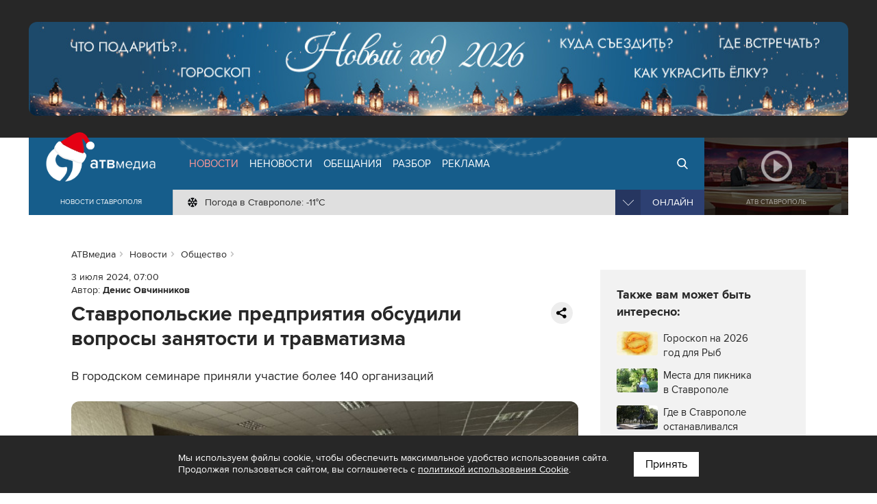

--- FILE ---
content_type: text/html; charset=UTF-8
request_url: https://atvmedia.ru/news/social/59111
body_size: 9397
content:
<!doctype html>
<html lang="ru">
<head>

	<!-- Full-Stack Development by Dmitry Kovalev (https://net26.ru) -->

	<meta charset="UTF-8">
	<meta name="viewport" content="width=device-width, initial-scale=1.0">
	<meta http-equiv="X-UA-Compatible" content="ie=edge">

	<title>Ставропольские предприятия обсудили вопросы занятости и травматизма - АТВмедиа</title>
	<meta name="description" content="Ставропольские предприятия обсудили вопросы занятости и травматизма. В городском семинаре приняли участие более 140 организаций." />
    <link rel="amphtml" href="https://atvmedia.ru/amp/news/social/59111" />

	<meta name="yandex-verification" content="576339540e6cf4e0" />

	<meta property="og:url" content="https://atvmedia.ru/news/social/59111" />
	<meta property="og:type" content="website" />
	<meta property="og:title" content="Ставропольские предприятия обсудили вопросы занятости и травматизма" />
	<meta property="og:description" content="В городском семинаре приняли участие более 140 организаций" />
	<meta property="og:image" content="https://atvmedia.ru/uploads/news/202407/171993165281.jpg" />

	<link rel="stylesheet" href="/styles/all.css?v=2.241" type="text/css" media="all" />
    		<link rel="stylesheet" href="https://atvmedia.ru/styles/icons.css?ver=4.7.0">
		<link rel="stylesheet" href="https://atvmedia.ru/vendor/owlcarousel/assets/owl.carousel.min.css?ver=2.3.4">
		<link rel="stylesheet" href="https://atvmedia.ru/vendor/fancybox/fancybox.css?ver=2.1.5">

	<link rel="icon" href="https://atvmedia.ru/images/favicon.png" sizes="120x120" type="image/png" />
	<link rel="apple-touch-icon-precomposed" href="https://atvmedia.ru/images/favicon180.png" type="image/png" />
	<meta name="msapplication-TileImage" content="https://atvmedia.ru/images/favicon270.png" />

    

    
	<script async src="https://jsn.24smi.net/smi.js"></script>

</head>
<body class=" news-article">

	<!-- Yandex.Metrika counter -->
	<script type="text/javascript">
        (function (m, e, t, r, i, k, a) {
            m[i] = m[i] || function () {
                (m[i].a = m[i].a || []).push(arguments)
            };
            m[i].l = 1 * new Date();
            k = e.createElement(t), a = e.getElementsByTagName(t)[0], k.async = 1, k.src = r, a.parentNode.insertBefore(k, a)
        })
        (window, document, "script", "https://mc.yandex.ru/metrika/tag.js", "ym");

        ym(42103979, "init", {
            clickmap: true,
            trackLinks: true,
            accurateTrackBounce: true,
            webvisor: true
        });
	</script>
	<noscript>
		<div><img src="https://mc.yandex.ru/watch/42103979" style="position:absolute; left:-9999px;" alt="" /></div>
	</noscript><!-- /Yandex.Metrika counter -->

	<!-- Rating Mail.ru counter -->
	<script type="text/javascript">
        var _tmr = window._tmr || (window._tmr = []);
        _tmr.push({id: "3167916", type: "pageView", start: (new Date()).getTime()});
        (function (d, w, id) {
            if (d.getElementById(id)) return;
            var ts = d.createElement("script");
            ts.type = "text/javascript";
            ts.async = true;
            ts.id = id;
            ts.src = "https://top-fwz1.mail.ru/js/code.js";
            var f = function () {
                var s = d.getElementsByTagName("script")[0];
                s.parentNode.insertBefore(ts, s);
            };
            if (w.opera == "[object Opera]") {
                d.addEventListener("DOMContentLoaded", f, false);
            } else {
                f();
            }
        })(document, window, "topmailru-code");
	</script>
	<noscript>
		<div>
			<img src="https://top-fwz1.mail.ru/counter?id=3167916;js=na" style="border:0;position:absolute;left:-9999px;" alt="Top.Mail.Ru" />
		</div>
	</noscript><!-- //Rating Mail.ru counter -->

	<!--LiveInternet counter-->
	<script type="text/javascript">
        new Image().src = "//counter.yadro.ru/hit?r" +
            escape(document.referrer) + ((typeof (screen) == "undefined") ? "" :
                ";s" + screen.width + "*" + screen.height + "*" + (screen.colorDepth ?
                    screen.colorDepth : screen.pixelDepth)) + ";u" + escape(document.URL) +
            ";h" + escape(document.title.substring(0, 150)) +
            ";" + Math.random();</script><!--/LiveInternet-->

<div id="banner-header"><div class="banner"><a href="https://atvmedia.ru/banner/336" target="_blank" rel="nofollow"><img data-src="/uploads/banner/176667373672.jpg" src="https://atvmedia.ru/images/banner-header.png" alt="" class="lazyload"></a></div></div>

<header id="header">
	<div class="burger">
		<div id="burger"><span></span><span></span><span></span><span></span></div>
	</div>
	<div class="header width">
		<div class="logo">
            <a href="https://atvmedia.ru"><div class="img"></div></a>
<div class="slogan">Новости Ставрополя</div>
		</div>
		<div class="nav">
            <ul id="menu" class="menu" itemscope="itemscope" itemtype="http://schema.org/SiteNavigationElement">
				<li class="home"><a itemprop="url" href="https://atvmedia.ru"><span itemprop="name">АТВмедиа</span></a></li>
				<li class="news active"><a itemprop="url" href="https://atvmedia.ru/news"><span itemprop="name">Новости</span></a></li>
				<li class="materials"><a itemprop="url" href="https://atvmedia.ru/materials"><span itemprop="name">Неновости</span></a></li>
				<li class="promise"><a itemprop="url" href="https://atvmedia.ru/promise"><span itemprop="name">Обещания</span></a></li>
				<li class="analysis"><a itemprop="url" href="https://atvmedia.ru/theme/analysis"><span itemprop="name">Разбор</span></a></li>
				<li class="advertising"><a itemprop="url" href="https://atvmedia.ru/advertising"><span itemprop="name">Реклама</span></a></li>
				<li class="search"><a itemprop="url" href="https://atvmedia.ru/search"><span itemprop="name">Поиск</span></a></li>
				<li class="live"><a itemprop="url" href="https://atvmedia.ru/live"><span itemprop="name">Прямой эфир</span></a></li>
			</ul>
			<div class="panel">
                <div class="info phone" title="Телефон редакции АТВмедиа"><span class="img" style="background-image: url(https://atvmedia.ru/images/icon-phone.svg);"><a href="tel:+78652955955">(8652) 955-955</a></span></div>
<div class="info whatsapp" title="WhatsApp редакции АТВмедиа"><span class="img" style="background-image: url(https://atvmedia.ru/images/icon-whatsapp.svg);"><a href="https://wa.me/79624292929">+7 (962) 429-29-29</a></span></div>
<div class="info email" title="E-mail редакции АТВмедиа"><span class="img" style="background-image: url(https://atvmedia.ru/images/icon-email.svg);"><a href="mailto:news@atvmedia.ru">news@atvmedia.ru</a></span></div>
<div class="info weather" title="Погода в Ставрополе 18.01.2026, 02:48"><span class="img" style="background-image: url(https://atvmedia.ru/images/weather/13n.png);">Погода в Ставрополе: -11&deg;C</span></div>
				<div id="stream" class="stream">
					<div id="stream-burger"></div>
					<div id="stream-current">Онлайн</div>
					<div id="stream-menu">
						<div class="item active" data-id="tv">АТВ Ставрополь</div>
						<div class="item" data-id="radio1">Русское радио Ставрополь</div>
						<div class="item" data-id="radio2">Хит-ФМ Ставрополь</div>
						<!--<div class="item" data-id="radio3">Ретро FM Ставрополь</div>-->
						<div class="item" data-id="radio4">Радио Шансон Ставрополь</div>
						<!--<div class="item" data-id="radio5">Калина красная</div>-->
						<!--<div class="item" data-id="radio6">Свое FM</div>-->
						<!--<div class="item" data-id="radio7">Радио Дача</div>-->
					</div>
				</div>
			</div>
		</div>
		<a class="btn-live" href="https://atvmedia.ru/live">Онлайн</a>
		<a class="btn-search" href="https://atvmedia.ru/search">Онлайн</a>
		<div id="player" class="video stop">
			<div class="control">
				<div id="player-sound" class="btn btn-sound btn-sound1"></div>
				<div id="player-control" class="btn btn-control"></div>
				<a id="player-full" href="https://atvmedia.ru/player-atv.php" target="_blank" class="btn btn-full iframe-atv fancybox.iframe" rel="nofollow"></a>
				<div id="player-volume" class="btn btn-volume"><span></span></div>
			</div>
			<div class="mask"></div>
			<div id="tv"></div>
			<div id="radio1" style="display: none;"></div>
			<div id="radio2" style="display: none;"></div>
			<div id="radio3" style="display: none;"></div>
			<div id="radio4" style="display: none;"></div>
			<div id="radio5" style="display: none;"></div>
			<div id="radio6" style="display: none;"></div>
			<div id="radio7" style="display: none;"></div>
			<div id="player-title" class="title">АТВ Ставрополь</div>

		</div>
	</div>
    <div id="submenu-mobile">
<div class="submenu-mobile-wrap">
<ul>
<li><a href="https://atvmedia.ru/news">Новости</a></li>
<li><a href="https://atvmedia.ru/materials">Неновости</a></li>
<li><a href="https://atvmedia.ru/afisha">Афиша</a></li>
<li><a href="https://atvmedia.ru/promise">Обещания</a></li>
<li><a href="https://atvmedia.ru/theme/analysis">Разбор</a></li>
<li><a href="https://atvmedia.ru/advertising">Реклама</a></li>
</ul>
</div>
</div>
</header>
<main id="main" class="main">


<div id="loadscroll1" class="loadscroll">
    	<div id="content" class="width layout2 loadscroll-content" data-loadscroll-url="https://atvmedia.ru/news/social/59111" data-loadscroll-next="https://atvmedia.ru/news/incident/59115" data-loadscroll-title="Ставропольские предприятия обсудили вопросы занятости и травматизма - АТВмедиа">

		<div id="text">
            <script src="https://yastatic.net/share2/share.js" async></script>
<ul id="crumbs" itemscope itemtype="http://schema.org/BreadcrumbList">
	<li itemprop="itemListElement" itemscope itemtype="http://schema.org/ListItem"><a itemprop="item" href="https://atvmedia.ru"><span itemprop="name">АТВмедиа</span></a><meta itemprop="position" content="0" /></li>
	<li itemprop="itemListElement" itemscope itemtype="http://schema.org/ListItem"><a itemprop="item" href="https://atvmedia.ru/news"><span itemprop="name">Новости</span></a><meta itemprop="position" content="1" /></li>
	<li itemprop="itemListElement" itemscope itemtype="http://schema.org/ListItem"><a itemprop="item" href="https://atvmedia.ru/news/social"><span itemprop="name">Общество</span></a><meta itemprop="position" content="2" /></li>
</ul>

<div class="block-text block-read" role="article" itemscope="" itemtype="http://schema.org/NewsArticle">
<a class="hide" itemprop="url" href="https://atvmedia.ru/news/social/59111"></a>
<meta itemprop="mainEntityOfPage" content="https://atvmedia.ru/news/social/59111" />
<meta itemprop="dateCreated" content="2024-07-03T07:00:00+03:00" />
<meta itemprop="dateModified" content="2024-07-03T07:00:00+03:00" />
<meta itemprop="datePublished" content="2024-07-03T07:00:00+03:00" />
<div class="hide" itemprop="author" itemscope="" itemtype="https://schema.org/Person">
<meta itemprop="name" content="Денис Овчинников" />
<link href="https://atvmedia.ru/author/24" itemprop="url" />
</div>
<div class="hide" itemprop="publisher" itemscope="" itemtype="https://schema.org/Organization">
<div itemprop="logo image" itemscope="" itemtype="https://schema.org/ImageObject">
<img src="https://atvmedia.ru/images/atvmedia-small.png" itemprop="url contentUrl" alt="" />
<meta content="310" itemprop="width" />
<meta content="110" itemprop="height" />
</div>
<meta content="АТВмедиа" itemprop="name" />
<meta content="(8652) 955-955" itemprop="telephone" />
<meta content="Россия, г. Ставрополь, ул. Ленина, 280-Б" itemprop="address" />
<link href="https://atvmedia.ru" itemprop="url" />
</div>
	<div class="info">
<span class="date">3 июля 2024, 07:00</span>
<span class="author">Автор: <b><a href="https://atvmedia.ru/author/24">Денис Овчинников</a></b></span>
	</div>
<div class="block-share2"><div class="ya-share2" data-curtain data-limit="0"data-more-button-type="short" data-url="https://atvmedia.ru/news/social/59111" data-services="vkontakte,odnoklassniki,telegram,viber,whatsapp"></div></div>	<h1 class="elm-heading" itemprop="headline">Ставропольские предприятия обсудили вопросы занятости и&nbsp;травматизма</h1>
	<div class="description" itemprop="name">В городском семинаре приняли участие более 140&nbsp;организаций</div>
	<div class="image-box" itemprop="image" itemscope="" itemtype="http://schema.org/ImageObject"><img itemprop="url contentUrl" data-src="/uploads/news/202407/171993165281.jpg" srcset="https://atvmedia.ru//uploads/news/202407/171993165281-3.jpg 400w, https://atvmedia.ru//uploads/news/202407/171993165281-2.jpg 640w" sizes="100vw" src="https://atvmedia.ru/images/image.png" alt="Ставропольские предприятия обсудили вопросы занятости и травматизма" title="Ставропольские предприятия обсудили вопросы занятости и травматизма" class="lazyload"><meta itemprop="description" content="Ставропольские предприятия обсудили вопросы занятости и травматизма" /></div>
<div class="original">Фото: администрация Ставрополя</div><div class="hide" itemprop="image" itemscope="" itemtype="https://schema.org/ImageObject"><a itemprop="url contentUrl" href="/uploads/news/202407/171993165281.jpg"></a><div itemprop="width">800</div><div itemprop="height">600</div><div itemprop="representativeOfPage">true</div></div>
<div class="hide" itemprop="image" itemscope="" itemtype="https://schema.org/ImageObject"><a itemprop="url contentUrl" href="/uploads/news/202407/171993165281-thumb1.jpg"></a><div itemprop="width">600</div><div itemprop="height">600</div><div itemprop="representativeOfPage">true</div></div>
<div class="hide" itemprop="image" itemscope="" itemtype="https://schema.org/ImageObject"><a itemprop="url contentUrl" href="/uploads/news/202407/171993165281-thumb2.jpg"></a><div itemprop="width">800</div><div itemprop="height">600</div><div itemprop="representativeOfPage">true</div></div>
<div class="hide" itemprop="image" itemscope="" itemtype="https://schema.org/ImageObject"><a itemprop="url contentUrl" href="/uploads/news/202407/171993165281-thumb3.jpg"></a><div itemprop="width">800</div><div itemprop="height">450</div><div itemprop="representativeOfPage">true</div></div>
	<div class="text" itemprop="articleBody">
<p>В Ставрополе прошёл семинар, посвящённый занятости граждан и&nbsp;сокращению травматизма на&nbsp;производстве. Также на&nbsp;мероприятии обсудили типологию соискателей, меры господдержки, проблему нелегального трудоустройства и&nbsp;другие изменения в&nbsp;федеральных законах.</p>
<p>Как рассказали в&nbsp;администрации краевого центра, в&nbsp;городе планируют ввести реестр работодателей, замеченных в &laquo;чёрном&raquo; найме. Всего в&nbsp;совещании приняли участие более 140&nbsp;организаций.</p><div class="block-banner"><!-- Yandex.RTB -->
	<script>window.yaContextCb = window.yaContextCb || []</script>
	<script src="https://yandex.ru/ads/system/context.js" async></script>

	<!-- Yandex.RTB R-A-14353317-4 -->
	<div id="yandex_rtb_R-A-14353317-4-929"></div>
	<script>
        window.yaContextCb.push(() => {
            Ya.Context.AdvManager.render({
                "blockId": "R-A-14353317-4",
                "renderTo": "yandex_rtb_R-A-14353317-4-929"
            })
        })
	</script></div>
<blockquote>
<p>&laquo;В Ставрополе ситуация с&nbsp;использованием схем выплаты заработной платы &laquo;в конвертах&raquo; для&nbsp;занижения налогооблагаемой базы, а&nbsp;также профилактика производственного травматизма в&nbsp;зоне регулярного внимания. Программа нулевого травматизма внедрена в&nbsp;815&nbsp;организациях города&raquo;,&nbsp;&#8211; добавил мэр&nbsp;Ставрополя Иван Ульянченко.</p>
</blockquote>
<p>Помимо этого, на&nbsp;встрече подняли вопрос об&nbsp;отчётах по&nbsp;квотированию мест для&nbsp;инвалидов, изменениях в&nbsp;подборе вакансий и&nbsp;переобучении сотрудников. Спикеры также рассказали о&nbsp;государственных мерах активной политики&nbsp;&#8211; оплачиваемой стажировке для&nbsp;безработных, грантах для&nbsp;трудоустройства людей с&nbsp;ОВЗ, общественных и&nbsp;временных работах.</p>
<p>Напомним, ставропольский учитель по&nbsp;физике <a href="https://atvmedia.ru/news/education/59095" target="_blank" rel="noopener noreferrer">стал</a> призером всероссийской олимпиады.</p>
	</div>
</div>
<div class="block-text block-grey" style="padding: 1.25rem"><div class="elm-title2">Последние новости:</div>
<div class="elm-list style-lenta">
	<div class="item category-10">
		<a href="https://atvmedia.ru/news/incident/73755">
		<div class="text">
			<p class="info">
				<span class="date">18.01.2026, 01:54</span>
			</p>
			<p class="title">Беспилотная опасность действует на&nbsp;Ставрополье</p>
		</div>
		</a>
	</div>
	<div class="item category-10">
		<a href="https://atvmedia.ru/news/incident/73750">
		<div class="text">
			<p class="info">
				<span class="date">17.01.2026, 19:25</span>
			</p>
			<p class="title">Обзор происшествий в&nbsp;Ставропольском крае на&nbsp;17.01.2026 г.</p>
		</div>
		</a>
	</div>
	<div class="item category-10">
		<a href="https://atvmedia.ru/news/incident/73741">
		<div class="text">
			<p class="info">
				<span class="date">17.01.2026, 18:49</span>
			</p>
			<p class="title">64-летний дедушка в&nbsp;Новоселицком округе баловался марихуаной и&nbsp;попал под&nbsp;уголовное дело</p>
		</div>
		</a>
	</div>
	<div class="item category-13">
		<a href="https://atvmedia.ru/news/education/73749">
		<div class="text">
			<p class="info">
				<span class="date">17.01.2026, 18:08</span>
			</p>
			<p class="title">Владимир Путин познакомился с&nbsp;разработками СтГАУ в&nbsp;области беспилотных сельхозмашин</p>
		</div>
		</a>
	</div>
	<div class="item category-10">
		<a href="https://atvmedia.ru/news/incident/73746">
		<div class="text">
			<p class="info">
				<span class="date">17.01.2026, 17:19</span>
			</p>
			<p class="title">Один человек погиб, трое пострадали в&nbsp;тройной аварии в&nbsp;Невинномысске</p>
		</div>
		</a>
	</div>
</div>

</div><div class="block-text block-follow">
<div class="elm-title2 follow-title">Следите за новостями:</div>
<div class="follow-list">
<a href="https://vk.com/atvmedia26" target="_blank" rel="nofollow" class="follow-list-a" title="ВКонтакте"><span class="fa-stack fa-lg"><i class="fa fa-circle fa-stack-2x"></i><i class="fa fa-vk fa-stack-1x fa-inverse"></i></span></a>
<a href="https://t.me/atvmedia26" target="_blank" rel="nofollow" class="follow-list-a" title="Telegram"><span class="fa-stack fa-lg"><i class="fa fa-circle fa-stack-2x"></i><i class="fa fa-telegram fa-stack-1x fa-inverse"></i></span></a>
<a href="https://ok.ru/atvmedia26" target="_blank" rel="nofollow" class="follow-list-a" title="Одноклассники"><span class="fa-stack fa-lg"><i class="fa fa-circle fa-stack-2x"></i><i class="fa fa-odnoklassniki fa-stack-1x fa-inverse"></i></span></a>
<a href="https://max.ru/atvmedia26" target="_blank" rel="nofollow" class="follow-list-a" title="MAX"><span class="fa-stack fa-lg"><i class="fa fa-circle fa-stack-2x"></i><i class="fa fa fa-max"></i></span></a>
<a href="https://www.youtube.com/atvmedia26?sub_confirmation=1" target="_blank" rel="nofollow" class="follow-list-a" title="Youtube"><span class="fa-stack fa-lg"><i class="fa fa-circle fa-stack-2x"></i><i class="fa fa fa-youtube-play fa-stack-1x fa-inverse"></i></span></a>
<a href="https://rutube.ru/channel/24136620" target="_blank" rel="nofollow" class="follow-list-a" title="Rutube"><span class="fa-stack fa-lg"><i class="fa fa-circle fa-stack-2x"></i><i class="fa fa fa-rutube"></i></span></a>
<a href="https://dzen.ru/atvmedia26?favid=2686" target="_blank" rel="nofollow" class="follow-list-a" title="Дзен"><span class="fa-stack fa-lg"><i class="fa fa-circle fa-stack-2x"></i><i class="fa fa fa-yandex-zen"></i></span></a>
</div>
</div>

					<div class="smi24__informer smi24__auto" data-smi-blockid="33975"></div>
					<div class="smi24__informer smi24__auto" data-smi-blockid="33976"></div>
					<script>(window.smiq = window.smiq || []).push({});</script>
				
<div class="block-text">
<div class="elm-title2">Рекомендуем:</div>

<div class="elm-list elm-col4 style-material mdf-recommend">
	<div class="item category-4">
		<a href="https://atvmedia.ru/news/social/54006">
		<div class="wrap">
			<div class="image"><img data-src="https://atvmedia.ru/uploads/news/202312/170383551891-1.jpg" src="https://atvmedia.ru/images/placeholder.png" alt="Где учить и практиковать иностранные языки в Ставрополе?" title="Где учить и практиковать иностранные языки в Ставрополе?" class="lazyload"></div>
			<div class="text">
				<p class="title">Где учить и&nbsp;практиковать иностранные языки в&nbsp;Ставрополе?</p>
			</div>
		</div>
		</a>
	</div>
	<div class="item category-4">
		<a href="https://atvmedia.ru/news/social/50530">
		<div class="wrap">
			<div class="image"><img data-src="https://atvmedia.ru/uploads/news/202308/169330584781-1.jpg" src="https://atvmedia.ru/images/placeholder.png" alt="Карта общественных туалетов в городах Ставропольского края" title="Карта общественных туалетов в городах Ставропольского края" class="lazyload"></div>
			<div class="text">
				<p class="title">Карта общественных туалетов в&nbsp;городах Ставропольского края</p>
			</div>
		</div>
		</a>
	</div>
	<div class="item category-4">
		<a href="https://atvmedia.ru/news/social/46345">
		<div class="wrap">
			<div class="image"><img data-src="https://atvmedia.ru/uploads/news/202303/168026346783-1.jpg" src="https://atvmedia.ru/images/placeholder.png" alt="Коворкинги, вузы, крафтовые бары: чем богат культурный капитал Ставрополя?" title="Коворкинги, вузы, крафтовые бары: чем богат культурный капитал Ставрополя?" class="lazyload"></div>
			<div class="text">
				<p class="title">Коворкинги, вузы, крафтовые бары: чем&nbsp;богат культурный капитал Ставрополя?</p>
			</div>
		</div>
		</a>
	</div>
	<div class="item category-4">
		<a href="https://atvmedia.ru/news/social/63484">
		<div class="wrap">
			<div class="image"><img data-src="https://atvmedia.ru/uploads/news/202412/173376690510-1.jpg" src="https://atvmedia.ru/images/placeholder.png" alt="Город на вкус: каким должен быть гастропродукт Ставрополя?" title="Город на вкус: каким должен быть гастропродукт Ставрополя?" class="lazyload"></div>
			<div class="text">
				<p class="title">Город на&nbsp;вкус: каким должен быть гастропродукт Ставрополя?</p>
			</div>
		</div>
		</a>
	</div>
</div>

</div>

		</div>
		<div id="aside">
			<div class="block-sticky">

				<div id="banner-yandex-right">
                    

    
	<!-- Yandex.RTB -->
	<script>window.yaContextCb = window.yaContextCb || []</script>
	<script src="https://yandex.ru/ads/system/context.js" async></script>

	<!-- Yandex.RTB R-A-14353317-3 -->
	<div id="yandex_rtb_R-A-14353317-3-965"></div>
	<script>
        window.yaContextCb.push(() => {
            Ya.Context.AdvManager.render({
                "blockId": "R-A-14353317-3",
                "renderTo": "yandex_rtb_R-A-14353317-3-965"
            })
        })
	</script>

				</div>

                <div class="block-aside block-grey block-similar block-similar2">
<div class="elm-title2">Также вам может быть интересно:</div>
<ul><li><a href="https://atvmedia.ru/materials/goroskop-na-2026-god-dlya-ryb"><div class="image"><img data-src="https://atvmedia.ru/uploads/material/202512/176614174367-0.jpg" src="https://atvmedia.ru/images/placeholder.png" alt="Гороскоп на 2026 год для Рыб" title="Гороскоп на 2026 год для Рыб" class="lazyload"></div>
<span>Гороскоп на&nbsp;2026 год&nbsp;для&nbsp;Рыб</span></a></li><li><a href="https://atvmedia.ru/materials/5-mest-dlya-piknika-v-stavropole"><div class="image"><img data-src="https://atvmedia.ru/uploads/material/202201/164240515680-0.jpg" src="https://atvmedia.ru/images/placeholder.png" alt="Места для пикника в Ставрополе" title="Места для пикника в Ставрополе" class="lazyload"></div>
<span>Места для&nbsp;пикника в&nbsp;Ставрополе</span></a></li><li><a href="https://atvmedia.ru/materials/gde-v-stavropole-ostanavlivalsya-lermontov"><div class="image"><img data-src="https://atvmedia.ru/uploads/tilda/150787612662-0.jpg" src="https://atvmedia.ru/images/placeholder.png" alt="Где в Ставрополе останавливался Лермонтов?" title="Где в Ставрополе останавливался Лермонтов?" class="lazyload"></div>
<span>Где в&nbsp;Ставрополе останавливался Лермонтов?</span></a></li><li><a href="https://atvmedia.ru/materials/test-kak-horosho-vy-znaete-starinnye-russkie-slova"><div class="image"><img data-src="https://atvmedia.ru/uploads/material/202302/167722845280-0.jpg" src="https://atvmedia.ru/images/placeholder.png" alt="Тест: как хорошо вы знаете старинные русские слова?" title="Тест: как хорошо вы знаете старинные русские слова?" class="lazyload"></div>
<span>Тест: как&nbsp;хорошо вы&nbsp;знаете старинные русские слова?</span></a></li><li><a href="https://atvmedia.ru/materials/marshruty-dlya-veloprogulok-ot-zayadlyh-velosipedistov"><div class="image"><img data-src="https://atvmedia.ru/uploads/material/202411/173170200935-0.jpg" src="https://atvmedia.ru/images/placeholder.png" alt="Маршруты для велопрогулок от заядлых велосипедистов" title="Маршруты для велопрогулок от заядлых велосипедистов" class="lazyload"></div>
<span>Маршруты для&nbsp;велопрогулок от&nbsp;заядлых велосипедистов</span></a></li></ul></div>

                <div id="banner-right"><div class="banner"><a href="https://atvmedia.ru/banner/268" target="_blank" rel="nofollow"><img data-src="/uploads/banner/170566293612.jpg" src="https://atvmedia.ru/images/banner-right.png" alt="" class="lazyload"></a></div></div>

			</div>
		</div>

	</div>
</div></main>
<div class="block-home block-grey">
	<div class="width box-wrap">
        <div id="banner-footer"><div class="banner"><a href="https://atvmedia.ru/banner/146" target="_blank" rel="nofollow"><img data-src="/uploads/banner/161356955855.jpg" src="https://atvmedia.ru/images/banner-footer.png" alt="" class="lazyload"></a></div><div class="banner"><a href="https://atvmedia.ru/banner/29" target="_blank" rel="nofollow"><img data-src="/uploads/banner/153727782427.jpg" src="https://atvmedia.ru/images/banner-footer.png" alt="" class="lazyload"></a></div></div>

        	</div>
</div>
<div class="block-home block-white">
	<div class="width box-wrap">
		<div id="banner-yandex">
			<div class="banner">
                

    
	<!-- Yandex.RTB -->
	<script>window.yaContextCb = window.yaContextCb || []</script>
	<script src="https://yandex.ru/ads/system/context.js" async></script>

	<!-- Yandex.RTB R-A-14353317-2 -->
	<div id="yandex_rtb_R-A-14353317-2-891"></div>
	<script>
        window.yaContextCb.push(() => {
            Ya.Context.AdvManager.render({
                "blockId": "R-A-14353317-2",
                "renderTo": "yandex_rtb_R-A-14353317-2-891"
            })
        })
	</script>


			</div>
		</div>
	</div>
</div>
	<div class="block-home block-grey2">
		<div class="width box-holding">
            				<div class="item">
					<a href="https://atvmedia.ru/company/atv" title="Телеканал АТВ-Ставрополь">
						<div class="img1" style="background-image: url(/uploads/company/156770860157.png);"></div>
						<div class="img2" style="background-image: url(/uploads/company/156770860347.png);"></div>
						<div class="aspect"></div>
					</a>
				</div>
            				<div class="item">
					<a href="https://atvmedia.ru/company/rusradio" title="Русское Радио">
						<div class="img1" style="background-image: url(/uploads/company/156770861223.png);"></div>
						<div class="img2" style="background-image: url(/uploads/company/156770861686.png);"></div>
						<div class="aspect"></div>
					</a>
				</div>
            				<div class="item">
					<a href="https://atvmedia.ru/company/retro" title="Ретро FM Ставрополь">
						<div class="img1" style="background-image: url(/uploads/company/156770866260.png);"></div>
						<div class="img2" style="background-image: url(/uploads/company/156770866590.png);"></div>
						<div class="aspect"></div>
					</a>
				</div>
            				<div class="item">
					<a href="https://atvmedia.ru/company/shanson" title="Радио Шансон">
						<div class="img1" style="background-image: url(/uploads/company/157648234811.png);"></div>
						<div class="img2" style="background-image: url(/uploads/company/157648235453.png);"></div>
						<div class="aspect"></div>
					</a>
				</div>
            				<div class="item">
					<a href="https://atvmedia.ru/company/dacha" title="Радио Дача">
						<div class="img1" style="background-image: url(/uploads/company/156770871364.png);"></div>
						<div class="img2" style="background-image: url(/uploads/company/156770871576.png);"></div>
						<div class="aspect"></div>
					</a>
				</div>
            				<div class="item">
					<a href="https://atvmedia.ru/company/atvmedia" title="Городской портал atvmedia.ru">
						<div class="img1" style="background-image: url(/uploads/company/159497452425.png);"></div>
						<div class="img2" style="background-image: url(/uploads/company/159497533352.png);"></div>
						<div class="aspect"></div>
					</a>
				</div>
            				<div class="item">
					<a href="https://atvmedia.ru/company/hit-fm" title="Хит FM">
						<div class="img1" style="background-image: url(/uploads/company/173858219049.png);"></div>
						<div class="img2" style="background-image: url(/uploads/company/173987051284.png);"></div>
						<div class="aspect"></div>
					</a>
				</div>
            				<div class="item">
					<a href="https://atvmedia.ru/company/marusya-fm" title="Маруся ФМ">
						<div class="img1" style="background-image: url(/uploads/company/173858227914.png);"></div>
						<div class="img2" style="background-image: url(/uploads/company/173987052426.png);"></div>
						<div class="aspect"></div>
					</a>
				</div>
            		</div>
	</div>

<div id="fixed-social" class="fixed-social a"><a href="https://vk.com/atvmedia26" onclick="ym(42103979,'reachGoal','fixed-vk-atvmedia'); return true;" target="_blank" rel="nofollow"><img src="/images/btn-vk-32x32.svg" width="36" height="36" alt="ВКонтакте"></a>
<a href="https://t.me/atvmedia26" onclick="ym(42103979,'reachGoal','fixed-telegram'); return true;" target="_blank" rel="nofollow"><img src="/images/btn-telegram-32x32.svg" width="36" height="36" alt="Telegram"></a>
</div>

    		<div id="subscribe-yandex-news" class="subscribe-yandex-box">
			<div class="subscribe-yandex-title">
				<a href="https://yandex.ru/news/region/stavropol?favid=2686" onclick="ym(42103979,'reachGoal','yandex-news'); return true;" target="_blank" rel="nofollow noopener">Подпишитесь на&nbsp;нас в&nbsp;<strong>Яндекс.Новости</strong>&nbsp;&nbsp;<i class="fa fa-angle-double-right" aria-hidden="true"></i></a>
			</div>
			<div id="subscribe-yandex-news-close" class="subscribe-yandex-close">
				<i class="fa fa-times js-alerts-close"></i>
			</div>
		</div>
    

<footer id="footer">
	<div class="box width">
		<div class="links">
			<a href="https://atvmedia.ru/photo">Фото</a> <a href="https://atvmedia.ru/video">Видео</a>
			<a href="https://atvmedia.ru/theme/crisis">Бизнесу в кризис</a>
			<a href="https://atvmedia.ru/contest">Голосование</a>
			<a href="https://atvmedia.ru/materials/lico-goroda">Лицо города</a>
			<a href="https://atvmedia.ru/materials/progulki-v-proshloe-stavropolya">Прогулки в прошлое</a>
			<a href="https://atvmedia.ru/expert">Эксперты</a> <a href="https://atvmedia.ru/news/coronavirus">Коронавирус</a>
		</div>
		<div class="footer">
			<div id="menu-footer" class="menu" itemscope itemtype="http://schema.org/SiteNavigationElement">
                					<a itemprop="url" href="https://atvmedia.ru/about"><span itemprop="name">О компании</span></a>
                					<a itemprop="url" href="https://atvmedia.ru/advertising"><span itemprop="name">Реклама</span></a>
                					<a itemprop="url" href="https://atvmedia.ru/vacancy"><span itemprop="name">Вакансии</span></a>
                			</div>
			<div class="age"><span title="Возрастные ограничения: 12+">Возрастные ограничения: 12+</span></div>
			<div class="social" style="margin-bottom: 1rem">
                					<a href="https://vk.com/atvmedia26" target="_blank" rel="nofollow" title="ВКонтакте"><span class="fa-stack fa-lg"><i class="fa fa-circle fa-stack-2x"></i><i class="fa fa-vk fa-stack-1x fa-inverse"></i></span></a>
                					<a href="https://t.me/atvmedia26" target="_blank" rel="nofollow" title="Telegram"><span class="fa-stack fa-lg"><i class="fa fa-circle fa-stack-2x"></i><i class="fa fa-telegram fa-stack-1x fa-inverse"></i></span></a>
                					<a href="https://ok.ru/atvmedia26" target="_blank" rel="nofollow" title="Одноклассники"><span class="fa-stack fa-lg"><i class="fa fa-circle fa-stack-2x"></i><i class="fa fa-odnoklassniki fa-stack-1x fa-inverse"></i></span></a>
                					<a href="https://max.ru/atvmedia26" target="_blank" rel="nofollow" title="MAX"><span class="fa-stack fa-lg"><i class="fa fa-circle fa-stack-2x"></i><i class="fa fa-max max--black fa-stack-1x fa-inverse"></i></span></a>
                					<a href="https://www.youtube.com/atvmedia26?sub_confirmation=1" target="_blank" rel="nofollow" title="Youtube"><span class="fa-stack fa-lg"><i class="fa fa-circle fa-stack-2x"></i><i class="fa fa-youtube fa-stack-1x fa-inverse"></i></span></a>
                					<a href="https://rutube.ru/channel/24136620" target="_blank" rel="nofollow" title="Rutube"><span class="fa-stack fa-lg"><i class="fa fa-circle fa-stack-2x"></i><i class="fa fa-rutube rutube--black fa-stack-1x fa-inverse"></i></span></a>
                					<a href="https://dzen.ru/atvmedia26?favid=2686" target="_blank" rel="nofollow" title="Дзен"><span class="fa-stack fa-lg"><i class="fa fa-circle fa-stack-2x"></i><i class="fa fa-yandex-zen2 fa-stack-1x fa-inverse"></i></span></a>
                			</div>
		</div>
        <div class="company">
	<span class="name">АТВмедиа</span>, <span class="address">
				<span>Россия</span>,
				<span>г. Ставрополь</span>,
				<span>ул. Ленина, 280б</span>
			</span>
	<div class="communication"><div>Телефон редакции: <a href="tel:+78652955955">(8652) 955-955</a>.</div><div>WhatsApp: +7 (962) 429-29-29.</div><div>E-mail: <a href="mailto:news@atvmedia.ru">news@atvmedia.ru</a>.</div></div>
	<div class="license"></div>
</div>
		<div class="copyright">&copy; 2017-2026. Все права защищены.</div>
		<div class="metrika">
            				<!-- Yandex.Metrika informer -->
				<a href="https://metrika.yandex.ru/stat/?id=42103979&amp;from=informer" target="_blank" rel="nofollow"><img src="https://informer.yandex.ru/informer/42103979/3_1_FFFFFFFF_EFEFEFFF_0_pageviews" style="width:88px; height:31px; border:0;" alt="Яндекс.Метрика" title="Яндекс.Метрика: данные за сегодня (просмотры, визиты и уникальные посетители)" class="ym-advanced-informer" data-cid="42103979" data-lang="ru" /></a>                <!-- /Yandex.Metrika informer -->
            		</div>
	</div>
</footer>
<div id="pageup" class="js-pageup"></div>

<script>
    const pageScroll = "";
    const pageIsMobile = false;
</script>


<script src="https://atvmedia.ru/scripts/preload-images.js?ver=5.2.0" defer></script>
<script src="https://atvmedia.ru/scripts/jquery-1.12.4.min.js" defer></script>
<script src="https://atvmedia.ru/scripts/scripts.js?v=2.241" defer></script>
<script src="https://atvmedia.ru/vendor/owlcarousel/owl.carousel.min.js?ver=2.3.4" defer></script>
<script src="https://atvmedia.ru/vendor/fancybox/fancybox.pack.js?ver=2.1.5" defer></script>
<script src="https://atvmedia.ru/vendor/uppod/uppod-0.13.05.js" defer></script>
<script src="https://atvmedia.ru/scripts/scripts-player.js?v=2.241" defer></script>
<script src="https://atvmedia.ru/scripts/scripts-loadscroll.js?v=2.241" defer></script>

	<div class="site-policy site-policy--active">
		<div class="site-policy__wrap">
			<div>
				Мы используем файлы cookie, чтобы обеспечить максимальное удобство использования сайта. Продолжая пользоваться сайтом, вы соглашаетесь с&nbsp;<a href="https://atvmedia.ru/cookie-policy/">политикой использования Cookie</a>.
			</div>
			<button class="site-policy__apply" type="button">Принять</button>
		</div>
	</div>
	<style>
        .site-policy {
            display: none;
            position: fixed;
            z-index: 10000;
            bottom: 0;
            left: 0;
            width: 100%;
            padding: 24px;
            color: #FFFFFF;
            background-color: #272727;
            font-size: 14px;
            line-height: 1.25em;
            box-sizing: border-box;
        }

        .site-policy--active {
            display: block;
        }

        .site-policy__wrap {
            margin: 0 auto;
            max-width: 760px;
            display: flex;
            gap: 24px;
            justify-content: center;
            align-items: flex-start;
            box-sizing: border-box;
        }

        .site-policy__wrap a {
            color: #ffffff;
            text-decoration: underline;
        }

        .site-policy__apply {
            color: #000000;
            background-color: #FFFFFF;
            border: 1px solid #FFFFFF;
            padding: 0.5em 1em;
            white-space: nowrap;
            cursor: pointer;
        }

        @media (max-width: 767px) {
            .site-policy {
                font-size: 13px;
                padding: 16px;
            }

            .site-policy__wrap {
                gap: 16px;
                flex-direction: column;
            }
        }


	</style>
	<script>
        document.querySelector(".site-policy__apply")?.addEventListener("click", () => {
            document.querySelector(".site-policy")?.classList.remove("site-policy--active");
            document.cookie = "site-policy=true; max-age=86400; path=/";
        });
	</script>

</body>
</html>